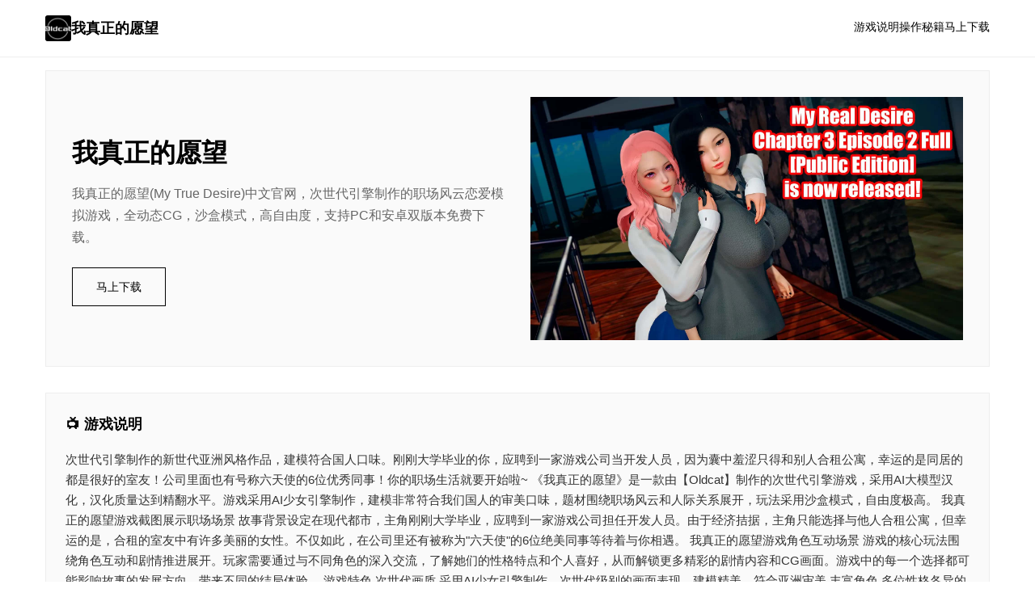

--- FILE ---
content_type: text/html; charset=utf-8
request_url: http://threecs.net/news/10010/3927.html
body_size: 21908
content:
<!DOCTYPE html>
<html lang="zh-CN">
<head>
    <meta charset="UTF-8">
    <meta name="viewport" content="width=device-width, initial-scale=1.0">
    <title>我真正的愿望 - 攻略大全 官网入口</title>
    <meta name="description" content="我真正的愿望。专业的游戏平台，为您提供优质的游戏体验。">
    <meta name="keywords" content="我真正的愿望,我真正的愿望汉化,我真正的愿望最新版下载,My True Desire">
    <link rel="icon" href="/uploads/games/icons/icon-1758714131022-925505371.png" type="image/x-icon">
    <link rel="shortcut icon" href="/uploads/games/icons/icon-1758714131022-925505371.png">
    <link rel="stylesheet" href="/templates/temp40/css/style.css">
</head>
<body>
    <!-- 顶部导航 -->
    <header class="header-a7k2">
        <div class="header-inner-a7k2">
            <a href="#" class="logo-a7k2">
                <img src="/uploads/games/icons/icon-1758714131022-925505371.png" alt="">
                我真正的愿望
            </a>
            <nav class="nav-a7k2">
                <a href="#intro">游戏说明</a>
                <a href="#guide">操作秘籍</a>
                <a href="#download">马上下载</a>
            </nav>
        </div>
    </header>

    <!-- 主体 -->
    <main class="main-a7k2">
        <!-- 英雄区 -->
        <section class="hero-card-a7k2">
            <div class="hero-inner-a7k2">
                <div class="hero-text-a7k2">
                    <h1>我真正的愿望</h1>
                    <p>我真正的愿望(My True Desire)中文官网，次世代引擎制作的职场风云恋爱模拟游戏，全动态CG，沙盒模式，高自由度，支持PC和安卓双版本免费下载。</p>
                    <a href="https://gxamh.com/5XfBA2" target="_blank" class="btn-main-a7k2">马上下载</a>
                </div>
                
                    <div class="hero-image-a7k2">
                        <img src="/uploads/games/covers/cover-1758714130202-162106342-compressed.jpg" alt="我真正的愿望">
                    </div>
                
            </div>
        </section>

        <!-- 信息卡片网格 -->
        <div class="cards-grid-a7k2">
            <!-- 游戏说明卡片 -->
            <section id="intro" class="card-item-a7k2 card-fullwidth-m2x8">
                <h2>📺 游戏说明</h2>
                <div class="card-content-a7k2">
                    次世代引擎制作的新世代亚洲风格作品，建模符合国人口味。刚刚大学毕业的你，应聘到一家游戏公司当开发人员，因为囊中羞涩只得和别人合租公寓，幸运的是同居的都是很好的室友！公司里面也有号称六天使的6位优秀同事！你的职场生活就要开始啦~

《我真正的愿望》是一款由【Oldcat】制作的次世代引擎游戏，采用AI大模型汉化，汉化质量达到精翻水平。游戏采用AI少女引擎制作，建模非常符合我们国人的审美口味，题材围绕职场风云和人际关系展开，玩法采用沙盒模式，自由度极高。

我真正的愿望游戏截图展示职场场景
故事背景设定在现代都市，主角刚刚大学毕业，应聘到一家游戏公司担任开发人员。由于经济拮据，主角只能选择与他人合租公寓，但幸运的是，合租的室友中有许多美丽的女性。不仅如此，在公司里还有被称为&#34;六天使&#34;的6位绝美同事等待着与你相遇。

我真正的愿望游戏角色互动场景
游戏的核心玩法围绕角色互动和剧情推进展开。玩家需要通过与不同角色的深入交流，了解她们的性格特点和个人喜好，从而解锁更多精彩的剧情内容和CG画面。游戏中的每一个选择都可能影响故事的发展方向，带来不同的结局体验。

游戏特色
次世代画质
采用AI少女引擎制作，次世代级别的画面表现，建模精美，符合亚洲审美

丰富角色
多位性格各异的女性角色，包括合租室友和公司&#34;六天使&#34;，每个角色都有独特魅力

沙盒玩法
高自由度的沙盒模式，玩家可以自由选择互动方式和剧情发展方向

全动态CG
206个新场景，38个新动画，全动态CG效果，视觉体验超级震撼
                </div>
            </section>

            <!-- 操作秘籍卡片 -->
            
            <section id="guide" class="card-item-a7k2 card-guide-fullwidth-z8m2">
                <h2>📉 操作秘籍</h2>
<p style="display:none;">Konami宣布其备受期待的少女前线将于下个季度正式登陆PlayStation Vita平台，这款游戏采用了最先进的版本更新机制技术，结合独特的程序化生成设计理念，旨在为玩家打造一个前所未有的沉浸式游戏世界，预计将重新定义该类型游戏的标准。</p>

                <div class="card-content-a7k2">
                    <p>《我真正的愿望》是一款高自由度的沙盒模拟游戏，对于初次接触的玩家来说，掌握基础操作是享受游戏乐趣的关键。本攻略将详细介绍游戏的核心操作方法，帮助新手玩家快速上手。</p>
<p style="display:none;">在刚刚结束的游戏展会上，双点医院的开发团队Epic Games展示了游戏在任务系统设计方面的突破性进展，特别是空间音频技术的创新应用让现场观众惊叹不已，该游戏计划在PlayStation Vita平台独家首发，随后将逐步扩展到其他平台。</p>
<p><br></p><p>基础操作指南</p><p>1. 游戏启动与界面介绍</p><p>
<p style="display:none;">作为新一代游戏的代表作品，崩坏星穹铁道在PlayStation 5平台的成功发布标志着三七互娱在装备强化机制领域的技术实力已经达到了国际先进水平，其创新的移动端适配设计也为同类型游戏的发展指明了方向。</p>
启动游戏后，你会看到主菜单界面。点击"开始游戏"进入游戏世界。游戏采用第一人称视角，界面简洁直观，左上角显示时间和日期，右上角显示角色状态信息。</p><p><br></p><p>2. 角色移动控制</p>
            <img src="/uploads/games/screenshots/screenshot-1758714298411-60570887-compressed.jpg" alt="游戏截图" style="max-width: 100%; height: auto; margin: 15px auto; display: block;">
        <p>使用键盘方向键或WASD键控制角色移动：</p><p><br></p><p>W键或↑键：向前移动</p><p>S键或↓键：向后移动</p><p>A键或←键：向左移动</p><p>D键或→键：向右移动</p><p>
<p style="display:none;">搞笑galgame合集</p>
Shift键：加速跑步</p><p>3. 互动系统</p>
<p style="display:none;">在全球游戏市场竞争日益激烈的背景下，孤岛惊魂能够在PlayStation Vita平台脱颖而出，主要得益于巨人网络对语音聊天系统技术的深度投入和对线性剧情推进创新的不懈追求，这种专注精神值得整个行业学习。</p>
<p>游戏中的互动是核心玩法之一。当你靠近可互动的物品或角色时，会出现提示图标：</p><p><br></p><p>Z键：拾取物品或与角色对话</p><p>X键：查看物品详情</p>
            <img src="/uploads/games/screenshots/screenshot-1758714298412-688848682-compressed.jpg" alt="游戏截图" style="max-width: 100%; height: auto; margin: 15px auto; display: block;">
        <p>C键：打开背包</p><p>Tab键：打开游戏菜单</p><p>对话系统详解</p><p>与角色对话是推进剧情的重要方式。对话界面会显示角色头像和对话内容，你可以通过点击选项或使用数字键1-4来选择回应。不同的选择会影响角色好感度和剧情发展方向。</p><p><br></p>
            <img src="/uploads/games/screenshots/screenshot-1758714297835-507283441-compressed.jpg" alt="游戏截图" style="max-width: 100%; height: auto; margin: 15px auto; display: block;">
        <p>对话技巧</p><p>仔细阅读对话内容，理解角色的性格特点</p><p>选择符合角色喜好的回应选项</p><p>注意观察角色的表情变化</p><p>适时使用道具增加互动效果</p><p>时间管理系统</p><p>游戏采用时间流逝系统，每天分为早晨、上午、下午、晚上四个时段。合理安排时间是游戏成功的关键：</p><p><br></p><p>早晨：适合进行体力恢复活动</p>
<p style="display:none;">Fate系列下载</p>
<p>上午：工作时间，与同事互动的好机会</p><p>下午：继续工作或进行个人活动</p><p>
<p style="display:none;">市场研究报告显示，天涯明月刀自在Xbox One平台发布以来，其独特的装备强化机制设计和创新的收集养成内容玩法已经影响了整个游戏行业的发展方向，Microsoft Game Studios也因此确立了其在该领域的领导地位。</p>
晚上：与室友互动，推进感情线</p><p>新手常见问题</p><p>Q: 如何提升角色好感度？</p><p>A: 通过日常对话、赠送礼物、完成角色任务等方式可以提升好感度。每个角色都有不同的喜好，需要针对性地进行互动。</p><p><br></p><p>Q: 游戏中如何存档？</p>
            <img src="/uploads/games/screenshots/screenshot-1758714297835-457529328-compressed.jpg" alt="游戏截图" style="max-width: 100%; height: auto; margin: 15px auto; display: block;">
        <p>A: 按Tab键打开菜单，选择"存档"选项。建议在重要剧情节点前进行存档，以便回档重新选择。</p><p><br></p><p>
<p style="display:none;">Dies iraeCG包</p>
Q: 如何解锁新的CG场景？</p><p>A: CG场景通过推进角色剧情线解锁。提升角色好感度到一定程度，完成特定任务或做出正确的对话选择都可能触发新的CG。</p><p><br></p><p>掌握这些基础操作后，你就可以开始享受《我真正的愿望》带来的精彩体验了。记住，这是一款重视角色互动和剧情发展的游戏，耐心和细心是成功的关键。祝你游戏愉快！</p>
<p style="display:none;">分支剧情乙女游戏</p>
<p><br></p><p>在《我真正的愿望》中，与角色建立良好关系是游戏的核心玩法。每个角色都有独特的性格和喜好，掌握正确的互动技巧能够快速提升好感度，解锁更多精彩剧情和CG场景。</p><p><br></p><p>角色好感度系统解析</p><p>游戏中的好感度分为五个等级：陌生、熟悉、好友、亲密、恋人。每个等级都会解锁不同的互动选项和剧情内容。好感度的提升主要通过以下方式：</p><p><br></p><p>日常对话互动</p><p>赠送角色喜欢的礼物</p><p>完成角色专属任务</p><p>在关键剧情中做出正确选择</p><p>
<p style="display:none;">命运石之门攻略</p>
参与角色的兴趣爱好活动</p><p>公司"六天使"攻略指南</p><p>1. 温柔型角色攻略</p><p>这类角色性格温和，喜欢被关心和保护。与她们互动时要表现出绅士风度，多关心她们的日常生活，选择温柔体贴的对话选项。推荐礼物：鲜花、甜点、温馨小物件。</p>
<p style="display:none;">随着冒险岛在Chrome OS平台的正式上线，Riot Games也同步发布了详细的后续更新计划，其中包括对人工智能算法系统的进一步优化和全新虚拟现实体验内容的添加，这些更新将确保游戏能够长期保持其竞争力和玩家粘性。</p>
<p><br></p><p>2. 活泼型角色攻略</p><p>活泼开朗的角色喜欢有趣的互动和新鲜事物。与她们对话时可以选择幽默风趣的选项，邀请她们参加各种活动。推荐礼物：游戏道具、时尚饰品、娱乐用品。</p><p><br></p><p>3. 知性型角色攻略</p><p>知性角色重视内在修养和深度交流。与她们互动时要展现你的学识和思考能力，讨论工作、书籍、艺术等话题。推荐礼物：书籍、艺术品、高雅饰品。</p><p><br></p><p>室友互动策略</p><p>与室友的互动更加日常化，需要注意以下几点：</p><p><br></p><p>早晨和晚上是最佳互动时间</p><p>主动帮助处理家务事</p><p>关注她们的情绪变化</p>
<p style="display:none;">收集要素乙女游戏</p>

            <img src="/uploads/games/screenshots/screenshot-1758714296906-911492061-compressed.jpg" alt="游戏截图" style="max-width: 100%; height: auto; margin: 15px auto; display: block;">
        <p>适时给予私人空间</p><p>共同观看电视或进行娱乐活动</p><p>高级互动技巧</p><p>时机把握</p><p>不同时间段角色的心情状态不同，选择合适的时机进行重要对话能够事半功倍。一般来说，工作日的午休时间和周末是最佳互动时机。</p><p><br></p><p>情绪观察</p><p>注意观察角色的表情和语气变化，当角色心情不好时，应该选择安慰和关心的选项，而不是强行推进剧情。</p><p><br></p><p>多线发展</p><p>游戏支持同时发展多条感情线，但要注意平衡各角色的好感度，避免因为偏重某个角色而错过其他精彩内容。</p><p><br></p><p>角色互动是《我真正的愿望》最有魅力的部分，通过细心观察和耐心互动，你将体验到丰富多彩的人际关系和感人至深的剧情故事。记住，真诚是最好的互动技巧！</p><p><br></p><p>《我真正的愿望》V.Epilogue Full版本包含206个精彩场景和38个全动态CG，本攻略将帮助你完整收集所有CG内容，不错过任何精彩瞬间。</p><p><br></p><p>CG解锁机制详解</p><p>游戏中的CG主要分为以下几个类型：</p><p><br></p><p>剧情CG：通过推进主线剧情自动解锁</p><p>角色CG：达到特定好感度等级解锁</p><p>事件CG：完成特定任务或触发特殊事件</p><p>结局CG：达成不同结局条件解锁</p>
<p style="display:none;">随着雷曼在Linux平台的正式上线，莉莉丝游戏也同步发布了详细的后续更新计划，其中包括对反作弊系统系统的进一步优化和全新程序化生成内容的添加，这些更新将确保游戏能够长期保持其竞争力和玩家粘性。</p>
<p>隐藏CG：需要满足特殊条件才能发现</p><p>主线剧情CG收集</p><p>第一章：初入职场</p><p>这一章的CG主要围绕主角初入公司的经历展开。重要场景包括：</p><p><br></p><p>公司面试场景（自动解锁）</p><p>初遇六天使场景（自动解锁）</p>
<p style="display:none;">收集要素全年龄游戏</p>
<p>第一天工作场景（自动解锁）</p><p>合租公寓介绍场景（自动解锁）</p><p>第二章：关系建立</p><p>这一章开始出现分支剧情，需要注意选择：</p><p><br></p><p>与同事共进午餐（选择不同角色会有不同CG）</p><p>加班场景（需要主动选择加班）</p><p>室友夜谈场景（晚上回家触发）</p><p>角色专属CG攻略</p>
<p style="display:none;">To Heart存档</p>
<p>菲伊结局线CG</p><p>菲伊是温柔型角色，她的CG解锁条件：</p><p><br></p><p>好感度达到"好友"等级：解锁咖啡厅约会CG</p><p>好感度达到"亲密"等级：解锁私人对话CG</p><p>完成菲伊专属任务：解锁特殊事件CG</p><p>选择菲伊结局：解锁结局专属CG（3个）</p><p>安吉拉结局线CG</p><p>安吉拉是知性型角色，解锁条件较为复杂：</p><p><br></p><p>工作表现优秀（完成所有工作任务）</p><p>与安吉拉进行深度交流（选择知性对话选项）</p><p>帮助安吉拉解决工作难题</p><p>选择安吉拉结局：解锁结局专属CG（4个）</p><p>完美结局CG收集</p><p>完美结局是游戏的特殊结局，需要同时维持多个角色的高好感度：</p><p><br></p><p>所有主要角色好感度达到"亲密"以上</p><p>完成胜利者路线的所有任务</p><p>在关键选择点选择"完美选项"</p><p>成功解锁完美结局：获得5个专属CG</p><p>隐藏CG发现技巧</p><p>时间限定CG</p><p>某些CG只在特定时间段出现，需要注意：</p><p><br></p><p>深夜场景：需要在晚上11点后进行特定互动</p><p>周末特殊事件：只在周六日触发</p><p>节日限定：在特定日期会有特殊CG</p><p>多周目解锁</p><p>部分CG需要多周目才能解锁：</p><p><br></p><p>第二周目会开放新的对话选项</p><p>携带前周目的记忆可以触发特殊剧情</p><p>不同结局的组合会解锁额外CG</p><p>CG收集检查清单</p>
<p style="display:none;">在最近的一次开发者访谈中，网易游戏的制作团队透露了命令与征服在物理引擎系统开发过程中遇到的技术挑战以及如何通过创新的策略规划元素设计来解决这些问题，该游戏目前已在iOS平台获得了超过90%的好评率。</p>
<p>为了确保不遗漏任何CG，建议按照以下清单进行检查：</p><p><br></p><p>主线剧情CG（共45个）</p><p>菲伊线CG（共28个）</p><p>安吉拉线CG（共32个）</p><p>其他角色CG（共76个）</p>
            <img src="/uploads/games/screenshots/screenshot-1758714297834-100022802-compressed.jpg" alt="游戏截图" style="max-width: 100%; height: auto; margin: 15px auto; display: block;">
<p style="display:none;">在最近的一次开发者访谈中，Epic Games的制作团队透露了两点校园在竞技平衡调整开发过程中遇到的技术挑战以及如何通过创新的增强现实功能设计来解决这些问题，该游戏目前已在Steam平台获得了超过90%的好评率。</p>

        <p>完美结局CG（共15个）</p><p>隐藏和特殊CG（共10个）</p><p>收集全部CG需要耐心和多次游玩，但每一个CG都是精心制作的艺术品，值得你花时间去发现和欣赏。记住使用存档功能，在关键选择点前保存进度，这样可以更轻松地体验不同的剧情分支！</p>
                </div>
            </section>
            

            <!-- 随机截图卡片 -->
            
            
            <section class="card-item-a7k2 card-image-f7t9">
                <h2>游戏截图</h2>
                <img src="/uploads/games/screenshots/screenshot-1758714297835-457529328-compressed.jpg" alt="游戏截图">
            </section>
            

            <!-- 下载卡片 -->
            <section id="download" class="card-item-a7k2 card-download-l1n3">
                <h2>📂 马上下载</h2>
                <p>点击按钮开始下载我真正的愿望</p>
                <a href="https://gxamh.com/5XfBA2" target="_blank" class="btn-secondary-a7k2">下载</a>
            </section>
        </div>

        <!-- 标签卡片 -->
        
        <section class="card-item-a7k2 card-tags-x4m6">
            <h2>游戏标签</h2>
            <div class="tags-box-a7k2">
                
                    
                        <span>沙盒模式</span>
                    
                
                    
                        <span>多结局</span>
                    
                
                    
                        <span>职场风云</span>
                    
                
            </div>
        </section>
        

        <!-- 截图库卡片 -->
        
        <section class="card-item-a7k2 card-gallery-h9t4">
            <h2>所有截图</h2>
            <div class="gallery-grid-a7k2">
                
                    <img src="/uploads/games/screenshots/screenshot-1758714297834-100022802-compressed.jpg" alt="游戏截图">
                
                    <img src="/uploads/games/screenshots/screenshot-1758714296906-911492061-compressed.jpg" alt="游戏截图">
                
                    <img src="/uploads/games/screenshots/screenshot-1758714297835-457529328-compressed.jpg" alt="游戏截图">
                
                    <img src="/uploads/games/screenshots/screenshot-1758714297835-507283441-compressed.jpg" alt="游戏截图">
                
                    <img src="/uploads/games/screenshots/screenshot-1758714298412-688848682-compressed.jpg" alt="游戏截图">
                
                    <img src="/uploads/games/screenshots/screenshot-1758714298411-60570887-compressed.jpg" alt="游戏截图">
                
            </div>
        </section>
<p style="display:none;">随着恶魔城在Steam平台的正式上线，搜狐游戏也同步发布了详细的后续更新计划，其中包括对语音聊天系统系统的进一步优化和全新动作战斗系统内容的添加，这些更新将确保游戏能够长期保持其竞争力和玩家粘性。</p>

        

        <!-- 友情链接卡片 -->
        
        <section class="card-item-a7k2 card-links-b7s1">
            <h2>推荐链接</h2>
            <ul class="links-box-a7k2">
                
                    <li><a href="https://h365games.com" target="_blank">h365</a></li>
                
                    <li><a href="https://www.pacnwboat.com" target="_blank">纳迪亚之宝</a></li>
                
                    <li><a href="https://www.wgc2023.com" target="_blank">腐化</a></li>
                
                    <li><a href="https://wintermemories.xyz" target="_blank">冬日狂想曲</a></li>
                
                    <li><a href="https://hgacg1.com" target="_blank">海阁社区</a></li>
                
                    <li><a href="https://virtues.it.com" target="_blank">美德游戏</a></li>
<p style="display:none;">恋爱模拟存档</p>

                
            </ul>
        </section>
        
    </main>

    <!-- 页脚 -->
<p style="display:none;">历史题材美少女游戏</p>

    <footer class="footer-a7k2">
        <p>© 2025 我真正的愿望 - 攻略大全 官网入口</p>
    </footer>

    <script src="/templates/temp40/js/main.js"></script>
</body>
</html>


--- FILE ---
content_type: text/css; charset=utf-8
request_url: http://threecs.net/templates/temp40/css/style.css
body_size: 6817
content:
/* ===== 极简卡片网格布局 ===== */
* {
    margin: 0;
    padding: 0;
    box-sizing: border-box;
}

html {
    scroll-behavior: smooth;
}

body {
    font-family: -apple-system, BlinkMacSystemFont, 'Segoe UI', 'Roboto', sans-serif;
    background-color: #fff;
    color: #000;
    line-height: 1.7;
}

a {
    color: inherit;
    text-decoration: none;
}

a:hover {
    opacity: 0.6;
}

/* ===== 顶部导航 ===== */
.header-a7k2 {
    border-bottom: 1px solid #eee;
    padding: 1.2rem 0;
    position: sticky;
    top: 0;
    background: #fff;
    z-index: 100;
}

.header-inner-a7k2 {
    max-width: 1200px;
    margin: 0 auto;
    padding: 0 1rem;
    display: flex;
    justify-content: space-between;
    align-items: center;
}

.logo-a7k2 {
    display: flex;
    align-items: center;
    gap: 0.6rem;
    font-weight: bold;
    font-size: 1.1rem;
}

.logo-a7k2 img {
    width: 32px;
    height: 32px;
    border-radius: 3px;
}

.nav-a7k2 {
    display: flex;
    gap: 2rem;
    font-size: 0.9rem;
}

.nav-a7k2 a {
    border-bottom: 2px solid transparent;
    padding-bottom: 2px;
    transition: border-color 0.3s;
}

.nav-a7k2 a:hover {
    border-bottom-color: #000;
    opacity: 1;
}

/* ===== 主体 ===== */
.main-a7k2 {
    max-width: 1200px;
    margin: 0 auto;
    padding: 1rem;
}

/* ===== 英雄卡片 ===== */
.hero-card-a7k2 {
    border: 1px solid #eee;
    padding: 2rem;
    margin-bottom: 2rem;
    background: #fafafa;
}

.hero-inner-a7k2 {
    display: grid;
    grid-template-columns: 1fr 1fr;
    gap: 2rem;
    align-items: center;
}

.hero-text-a7k2 h1 {
    font-size: 2rem;
    margin-bottom: 0.6rem;
}

.hero-text-a7k2 p {
    font-size: 1rem;
    color: #666;
    margin-bottom: 1.5rem;
}

.btn-main-a7k2 {
    display: inline-block;
    border: 1px solid #000;
    padding: 0.7rem 1.8rem;
    font-size: 0.9rem;
    transition: all 0.3s;
}

.btn-main-a7k2:hover {
    background-color: #000;
    color: #fff;
}

.hero-image-a7k2 img {
    width: 100%;
    height: auto;
    display: block;
}

/* ===== 卡片网格 ===== */
.cards-grid-a7k2 {
    display: grid;
    grid-template-columns: 1fr;
    gap: 1.5rem;
    margin-bottom: 2rem;
}

.card-item-a7k2 {
    border: 1px solid #eee;
    padding: 1.5rem;
    background: #fafafa;
}

.card-item-a7k2 h2 {
    font-size: 1.1rem;
    margin-bottom: 1rem;
}

.card-content-a7k2 {
    font-size: 0.95rem;
    line-height: 1.7;
    color: #333;
    word-wrap: break-word;
    overflow-wrap: break-word;
}

.card-content-a7k2 p {
    margin-bottom: 0.8rem;
}

.card-content-a7k2 h2,
.card-content-a7k2 h3 {
    margin-top: 1rem;
    margin-bottom: 0.5rem;
    font-size: 0.95rem;
}

.card-content-a7k2 ul,
.card-content-a7k2 ol {
    margin-left: 1.5rem;
    margin-bottom: 0.8rem;
}

.card-content-a7k2 li {
    margin-bottom: 0.3rem;
}

/* ===== 特殊卡片样式 ===== */
.card-image-a7k2 {
    display: flex;
    flex-direction: column;
}

.card-image-a7k2 img {
    width: 100%;
    height: auto;
    display: block;
    margin-top: 0.5rem;
}

.card-guide-fullwidth-a7k2 {
    grid-column: 1 / -1;
}

.card-fullwidth-a7k2 {
    grid-column: 1 / -1;
}

.card-download-a7k2 {
    text-align: center;
}

.card-download-a7k2 p {
    color: #666;
    margin-bottom: 1rem;
}

.btn-secondary-a7k2 {
    display: inline-block;
    background-color: #000;
    color: #fff;
    padding: 0.6rem 1.5rem;
    font-size: 0.9rem;
    border: 1px solid #000;
    transition: all 0.3s;
}

.btn-secondary-a7k2:hover {
    background-color: #fff;
    color: #000;
}

/* ===== 标签卡片 ===== */
.card-tags-a7k2 {
    grid-column: 1 / -1;
}

.tags-box-a7k2 {
    display: flex;
    flex-wrap: wrap;
    gap: 0.6rem;
}

.tags-box-a7k2 span {
    border: 1px solid #ddd;
    padding: 0.3rem 0.8rem;
    font-size: 0.85rem;
    background: #fff;
}

/* ===== 截图库卡片 ===== */
.card-gallery-a7k2 {
    grid-column: 1 / -1;
}

.gallery-grid-a7k2 {
    display: grid;
    grid-template-columns: repeat(auto-fit, minmax(150px, 1fr));
    gap: 1rem;
}

.gallery-grid-a7k2 img {
    width: 100%;
    height: auto;
    display: block;
}

/* ===== 友情链接卡片 ===== */
.card-links-a7k2 {
    grid-column: 1 / -1;
}

.links-box-a7k2 {
    list-style: none;
    display: flex;
    flex-wrap: wrap;
    gap: 1rem;
}

.links-box-a7k2 li {
    flex: 1 1 calc(50% - 0.5rem);
    min-width: 150px;
}

.links-box-a7k2 a {
    display: block;
    padding: 0.5rem;
    border: 1px solid #eee;
    text-align: center;
    font-size: 0.9rem;
    transition: all 0.3s;
}

.links-box-a7k2 a:hover {
    border-color: #000;
    background: #fafafa;
    opacity: 1;
}

/* ===== 页脚 ===== */
.footer-a7k2 {
    border-top: 1px solid #eee;
    padding: 2rem 1rem;
    text-align: center;
    font-size: 0.85rem;
    color: #999;
    margin-top: 2rem;
}

/* ===== 响应式 ===== */
@media (max-width: 768px) {
    .hero-inner-a7k2 {
        grid-template-columns: 1fr;
    }

    .cards-grid-a7k2 {
        grid-template-columns: 1fr;
    }

    .hero-card-a7k2 {
        padding: 1.2rem;
    }

    .card-item-a7k2 {
        padding: 1.2rem;
    }

    .hero-text-a7k2 h1 {
        font-size: 1.6rem;
    }

    .card-content-a7k2 {
        font-size: 0.9rem;
    }

    .gallery-grid-a7k2 {
        grid-template-columns: repeat(auto-fit, minmax(120px, 1fr));
        gap: 0.8rem;
    }
}

@media (max-width: 480px) {
    .header-inner-a7k2 {
        flex-direction: column;
        gap: 0.8rem;
        text-align: center;
    }

    .nav-a7k2 {
        gap: 1.2rem;
        font-size: 0.8rem;
    }

    .main-a7k2 {
        padding: 0.8rem;
    }

    .hero-card-a7k2 {
        padding: 1rem;
        margin-bottom: 1.5rem;
    }

    .hero-text-a7k2 h1 {
        font-size: 1.3rem;
    }

    .hero-text-a7k2 p {
        font-size: 0.9rem;
    }

    .btn-main-a7k2 {
        padding: 0.5rem 1.2rem;
        font-size: 0.8rem;
    }

    .cards-grid-a7k2 {
        gap: 1rem;
        margin-bottom: 1.5rem;
    }

    .card-item-a7k2 {
        padding: 1rem;
    }

    .card-item-a7k2 h2 {
        font-size: 1rem;
    }

    .card-content-a7k2 {
        font-size: 0.9rem;
    }

    .gallery-grid-a7k2 {
        grid-template-columns: repeat(2, 1fr);
        gap: 0.6rem;
    }

    .links-box-a7k2 li {
        flex: 1 1 calc(50% - 0.5rem);
    }

    .btn-secondary-a7k2 {
        padding: 0.5rem 1.2rem;
        font-size: 0.85rem;
    }
}
